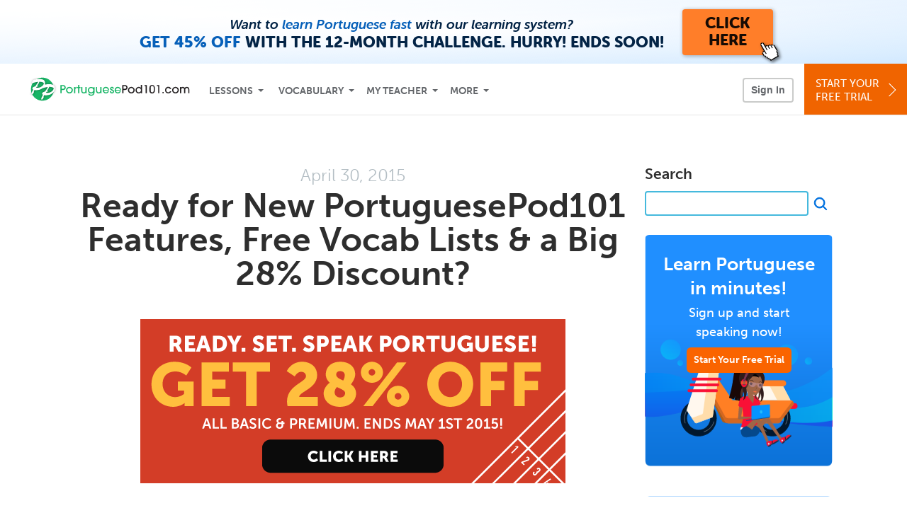

--- FILE ---
content_type: text/html; charset=UTF-8
request_url: https://www.portuguesepod101.com/blog/2015/04/30/ready-for-new-portuguesepod101-features-free-vocab-lists-a-big-28-discount/
body_size: 15930
content:
<script type="text/template" class="js-blog-popup">
    <div class="blog-modal portuguesepod101" data-language="Portuguese">
        <button type="button" aria-label="Close" class="blog-modal__close js-blog-modal-close"></button>
        <div class="blog-modal__content">
            <div class="blog-modal__title">Get the 2000 Portuguese Words PDF eBook…<br class="blog-modal__title-break"/> for FREE!</div>
            <div class="blog-modal__text">Get instant access to our best-selling Portuguese eBook for free. Click below to sign up and get the eBook in the next 60 seconds.</div>
            <a href="/portuguese-core-words?src=blog_portuguese_pop_up_blog_button_(core_words_lp)&utm_medium=blog_button&utm_content=blog_button_(core_words_lp)&utm_campaign=blog__portuguese_pop_up&utm_term=(not-set)&utm_source=blog" class="blog-modal__btn">Get the Free eBook</a>
            <button class="blog-modal__link js-blog-modal-no-thanks" type="button">No, thanks</button>
        </div>
    </div>
</script>
<!DOCTYPE html>
<html xmlns="http://www.w3.org/1999/xhtml" lang="en">
<head profile="http://gmpg.org/xfn/11">
    <meta http-equiv="Content-Type" content="text/html; charset=UTF-8" />
<!-- Google Tag Manager -->
<script>    window.dataLayer = window.dataLayer || [];
    
(function(w,d,s,l,i){w[l]=w[l]||[];w[l].push({'gtm.start':
new Date().getTime(),event:'gtm.js'});var f=d.getElementsByTagName(s)[0],
j=d.createElement(s),dl=l!='dataLayer'?'&l='+l:'';j.async=true;j.src=
'https://www.googletagmanager.com/gtm.js?id='+i+dl;f.parentNode.insertBefore(j,f);
})(window,document,'script','dataLayer','GTM-TZWV3FR');
    </script>
<!-- End Google Tag Manager -->
    <meta name="viewport" content="width=device-width, initial-scale=1">
    <meta name="robots" content="noodp" />
    <title>Ready for New PortuguesePod101 Features, Free Vocab Lists &amp; a Big 28% Discount? - PortuguesePod101.com Blog</title>
    <link rel="icon" type="image/vnd.microsoft.icon" href="/static/images/portuguesepod101/favicon.ico">
    <link rel="SHORTCUT ICON" href="/static/images/portuguesepod101/favicon.ico">
    <link rel="stylesheet" href="https://use.typekit.net/vcc4rmc.css"/>
    <link rel="alternate" type="application/rss+xml" title="PortuguesePod101.com Blog RSS Feed" href="https://www.portuguesepod101.com/blog/feed/" />
<meta name='robots' content='index, follow, max-image-preview:large, max-snippet:-1, max-video-preview:-1' />

	<!-- This site is optimized with the Yoast SEO plugin v23.4 - https://yoast.com/wordpress/plugins/seo/ -->
	<link rel="canonical" href="https://www.portuguesepod101.com/blog/2015/04/30/ready-for-new-portuguesepod101-features-free-vocab-lists-a-big-28-discount/" />
	<meta property="og:locale" content="en_US" />
	<meta property="og:type" content="article" />
	<meta property="og:title" content="Ready for New PortuguesePod101 Features, Free Vocab Lists &amp; a Big 28% Discount? - PortuguesePod101.com Blog" />
	<meta property="og:description" content="Hello Listener, First of all, thank you for listening to PortuguesePod101 lessons and learning with the Free Portuguese Vocab Lists! We’ve read the replies and are glad to hear you&#8217;re improving. Now, are you ready for more? Then get set! There’s a new PortuguesePod101 feature called My Report. There’s the Ready, Set, Speak Portuguese 28% [&hellip;]" />
	<meta property="og:url" content="https://www.portuguesepod101.com/blog/2015/04/30/ready-for-new-portuguesepod101-features-free-vocab-lists-a-big-28-discount/" />
	<meta property="og:site_name" content="PortuguesePod101.com Blog" />
	<meta property="article:published_time" content="2015-04-30T01:24:46+00:00" />
	<meta property="og:image" content="https://cdn.innovativelanguage.com/sns/em/2015april/header/Portuguese.png" />
	<meta name="author" content="PortuguesePod101.com" />
	<meta name="twitter:card" content="summary_large_image" />
	<meta name="twitter:label1" content="Written by" />
	<meta name="twitter:data1" content="PortuguesePod101.com" />
	<meta name="twitter:label2" content="Est. reading time" />
	<meta name="twitter:data2" content="2 minutes" />
	<script type="application/ld+json" class="yoast-schema-graph">{"@context":"https://schema.org","@graph":[{"@type":"WebPage","@id":"https://www.portuguesepod101.com/blog/2015/04/30/ready-for-new-portuguesepod101-features-free-vocab-lists-a-big-28-discount/","url":"https://www.portuguesepod101.com/blog/2015/04/30/ready-for-new-portuguesepod101-features-free-vocab-lists-a-big-28-discount/","name":"Ready for New PortuguesePod101 Features, Free Vocab Lists &amp; a Big 28% Discount? - PortuguesePod101.com Blog","isPartOf":{"@id":"https://www.portuguesepod101.com/blog/#website"},"primaryImageOfPage":{"@id":"https://www.portuguesepod101.com/blog/2015/04/30/ready-for-new-portuguesepod101-features-free-vocab-lists-a-big-28-discount/#primaryimage"},"image":{"@id":"https://www.portuguesepod101.com/blog/2015/04/30/ready-for-new-portuguesepod101-features-free-vocab-lists-a-big-28-discount/#primaryimage"},"thumbnailUrl":"https://cdn.innovativelanguage.com/sns/em/2015april/header/Portuguese.png","datePublished":"2015-04-30T01:24:46+00:00","dateModified":"2015-04-30T01:24:46+00:00","author":{"@id":"https://www.portuguesepod101.com/blog/#/schema/person/4cc882476d9ceae825365e67abca8e45"},"breadcrumb":{"@id":"https://www.portuguesepod101.com/blog/2015/04/30/ready-for-new-portuguesepod101-features-free-vocab-lists-a-big-28-discount/#breadcrumb"},"inLanguage":"en-US","potentialAction":[{"@type":"ReadAction","target":["https://www.portuguesepod101.com/blog/2015/04/30/ready-for-new-portuguesepod101-features-free-vocab-lists-a-big-28-discount/"]}]},{"@type":"ImageObject","inLanguage":"en-US","@id":"https://www.portuguesepod101.com/blog/2015/04/30/ready-for-new-portuguesepod101-features-free-vocab-lists-a-big-28-discount/#primaryimage","url":"https://cdn.innovativelanguage.com/sns/em/2015april/header/Portuguese.png","contentUrl":"https://cdn.innovativelanguage.com/sns/em/2015april/header/Portuguese.png"},{"@type":"BreadcrumbList","@id":"https://www.portuguesepod101.com/blog/2015/04/30/ready-for-new-portuguesepod101-features-free-vocab-lists-a-big-28-discount/#breadcrumb","itemListElement":[{"@type":"ListItem","position":1,"name":"Home","item":"https://www.portuguesepod101.com/blog/"},{"@type":"ListItem","position":2,"name":"Ready for New PortuguesePod101 Features, Free Vocab Lists &amp; a Big 28% Discount?"}]},{"@type":"WebSite","@id":"https://www.portuguesepod101.com/blog/#website","url":"https://www.portuguesepod101.com/blog/","name":"PortuguesePod101.com Blog","description":"Learn Portuguese with Free Daily Audio and Video Lessons!","potentialAction":[{"@type":"SearchAction","target":{"@type":"EntryPoint","urlTemplate":"https://www.portuguesepod101.com/blog/?s={search_term_string}"},"query-input":{"@type":"PropertyValueSpecification","valueRequired":true,"valueName":"search_term_string"}}],"inLanguage":"en-US"},{"@type":"Person","@id":"https://www.portuguesepod101.com/blog/#/schema/person/4cc882476d9ceae825365e67abca8e45","name":"PortuguesePod101.com","image":{"@type":"ImageObject","inLanguage":"en-US","@id":"https://www.portuguesepod101.com/blog/#/schema/person/image/","url":"https://secure.gravatar.com/avatar/7daa03155aa5d7c037fb1d0eb8c6a9e9?s=96&d=mm&r=g","contentUrl":"https://secure.gravatar.com/avatar/7daa03155aa5d7c037fb1d0eb8c6a9e9?s=96&d=mm&r=g","caption":"PortuguesePod101.com"},"sameAs":["http://www.innovativelanguage.com"],"url":"https://www.portuguesepod101.com/blog/author/kyejin/"}]}</script>
	<!-- / Yoast SEO plugin. -->


<link rel="alternate" type="application/rss+xml" title="PortuguesePod101.com Blog &raquo; Ready for New PortuguesePod101 Features, Free Vocab Lists &amp; a Big 28% Discount? Comments Feed" href="https://www.portuguesepod101.com/blog/2015/04/30/ready-for-new-portuguesepod101-features-free-vocab-lists-a-big-28-discount/feed/" />
<script type="text/javascript">
/* <![CDATA[ */
window._wpemojiSettings = {"baseUrl":"https:\/\/s.w.org\/images\/core\/emoji\/15.0.3\/72x72\/","ext":".png","svgUrl":"https:\/\/s.w.org\/images\/core\/emoji\/15.0.3\/svg\/","svgExt":".svg","source":{"concatemoji":"https:\/\/www.portuguesepod101.com\/blog\/wp-includes\/js\/wp-emoji-release.min.js?ver=6.6.2"}};
/*! This file is auto-generated */
!function(i,n){var o,s,e;function c(e){try{var t={supportTests:e,timestamp:(new Date).valueOf()};sessionStorage.setItem(o,JSON.stringify(t))}catch(e){}}function p(e,t,n){e.clearRect(0,0,e.canvas.width,e.canvas.height),e.fillText(t,0,0);var t=new Uint32Array(e.getImageData(0,0,e.canvas.width,e.canvas.height).data),r=(e.clearRect(0,0,e.canvas.width,e.canvas.height),e.fillText(n,0,0),new Uint32Array(e.getImageData(0,0,e.canvas.width,e.canvas.height).data));return t.every(function(e,t){return e===r[t]})}function u(e,t,n){switch(t){case"flag":return n(e,"\ud83c\udff3\ufe0f\u200d\u26a7\ufe0f","\ud83c\udff3\ufe0f\u200b\u26a7\ufe0f")?!1:!n(e,"\ud83c\uddfa\ud83c\uddf3","\ud83c\uddfa\u200b\ud83c\uddf3")&&!n(e,"\ud83c\udff4\udb40\udc67\udb40\udc62\udb40\udc65\udb40\udc6e\udb40\udc67\udb40\udc7f","\ud83c\udff4\u200b\udb40\udc67\u200b\udb40\udc62\u200b\udb40\udc65\u200b\udb40\udc6e\u200b\udb40\udc67\u200b\udb40\udc7f");case"emoji":return!n(e,"\ud83d\udc26\u200d\u2b1b","\ud83d\udc26\u200b\u2b1b")}return!1}function f(e,t,n){var r="undefined"!=typeof WorkerGlobalScope&&self instanceof WorkerGlobalScope?new OffscreenCanvas(300,150):i.createElement("canvas"),a=r.getContext("2d",{willReadFrequently:!0}),o=(a.textBaseline="top",a.font="600 32px Arial",{});return e.forEach(function(e){o[e]=t(a,e,n)}),o}function t(e){var t=i.createElement("script");t.src=e,t.defer=!0,i.head.appendChild(t)}"undefined"!=typeof Promise&&(o="wpEmojiSettingsSupports",s=["flag","emoji"],n.supports={everything:!0,everythingExceptFlag:!0},e=new Promise(function(e){i.addEventListener("DOMContentLoaded",e,{once:!0})}),new Promise(function(t){var n=function(){try{var e=JSON.parse(sessionStorage.getItem(o));if("object"==typeof e&&"number"==typeof e.timestamp&&(new Date).valueOf()<e.timestamp+604800&&"object"==typeof e.supportTests)return e.supportTests}catch(e){}return null}();if(!n){if("undefined"!=typeof Worker&&"undefined"!=typeof OffscreenCanvas&&"undefined"!=typeof URL&&URL.createObjectURL&&"undefined"!=typeof Blob)try{var e="postMessage("+f.toString()+"("+[JSON.stringify(s),u.toString(),p.toString()].join(",")+"));",r=new Blob([e],{type:"text/javascript"}),a=new Worker(URL.createObjectURL(r),{name:"wpTestEmojiSupports"});return void(a.onmessage=function(e){c(n=e.data),a.terminate(),t(n)})}catch(e){}c(n=f(s,u,p))}t(n)}).then(function(e){for(var t in e)n.supports[t]=e[t],n.supports.everything=n.supports.everything&&n.supports[t],"flag"!==t&&(n.supports.everythingExceptFlag=n.supports.everythingExceptFlag&&n.supports[t]);n.supports.everythingExceptFlag=n.supports.everythingExceptFlag&&!n.supports.flag,n.DOMReady=!1,n.readyCallback=function(){n.DOMReady=!0}}).then(function(){return e}).then(function(){var e;n.supports.everything||(n.readyCallback(),(e=n.source||{}).concatemoji?t(e.concatemoji):e.wpemoji&&e.twemoji&&(t(e.twemoji),t(e.wpemoji)))}))}((window,document),window._wpemojiSettings);
/* ]]> */
</script>
<style id='wp-emoji-styles-inline-css' type='text/css'>

	img.wp-smiley, img.emoji {
		display: inline !important;
		border: none !important;
		box-shadow: none !important;
		height: 1em !important;
		width: 1em !important;
		margin: 0 0.07em !important;
		vertical-align: -0.1em !important;
		background: none !important;
		padding: 0 !important;
	}
</style>
<link rel='stylesheet' id='wp-block-library-css' href='https://www.portuguesepod101.com/blog/wp-content/plugins/gutenberg/build/block-library/style.css?ver=19.2.0' type='text/css' media='all' />
<style id='classic-theme-styles-inline-css' type='text/css'>
/*! This file is auto-generated */
.wp-block-button__link{color:#fff;background-color:#32373c;border-radius:9999px;box-shadow:none;text-decoration:none;padding:calc(.667em + 2px) calc(1.333em + 2px);font-size:1.125em}.wp-block-file__button{background:#32373c;color:#fff;text-decoration:none}
</style>
<style id='global-styles-inline-css' type='text/css'>
:root{--wp--preset--aspect-ratio--square: 1;--wp--preset--aspect-ratio--4-3: 4/3;--wp--preset--aspect-ratio--3-4: 3/4;--wp--preset--aspect-ratio--3-2: 3/2;--wp--preset--aspect-ratio--2-3: 2/3;--wp--preset--aspect-ratio--16-9: 16/9;--wp--preset--aspect-ratio--9-16: 9/16;--wp--preset--color--black: #000000;--wp--preset--color--cyan-bluish-gray: #abb8c3;--wp--preset--color--white: #ffffff;--wp--preset--color--pale-pink: #f78da7;--wp--preset--color--vivid-red: #cf2e2e;--wp--preset--color--luminous-vivid-orange: #ff6900;--wp--preset--color--luminous-vivid-amber: #fcb900;--wp--preset--color--light-green-cyan: #7bdcb5;--wp--preset--color--vivid-green-cyan: #00d084;--wp--preset--color--pale-cyan-blue: #8ed1fc;--wp--preset--color--vivid-cyan-blue: #0693e3;--wp--preset--color--vivid-purple: #9b51e0;--wp--preset--gradient--vivid-cyan-blue-to-vivid-purple: linear-gradient(135deg,rgba(6,147,227,1) 0%,rgb(155,81,224) 100%);--wp--preset--gradient--light-green-cyan-to-vivid-green-cyan: linear-gradient(135deg,rgb(122,220,180) 0%,rgb(0,208,130) 100%);--wp--preset--gradient--luminous-vivid-amber-to-luminous-vivid-orange: linear-gradient(135deg,rgba(252,185,0,1) 0%,rgba(255,105,0,1) 100%);--wp--preset--gradient--luminous-vivid-orange-to-vivid-red: linear-gradient(135deg,rgba(255,105,0,1) 0%,rgb(207,46,46) 100%);--wp--preset--gradient--very-light-gray-to-cyan-bluish-gray: linear-gradient(135deg,rgb(238,238,238) 0%,rgb(169,184,195) 100%);--wp--preset--gradient--cool-to-warm-spectrum: linear-gradient(135deg,rgb(74,234,220) 0%,rgb(151,120,209) 20%,rgb(207,42,186) 40%,rgb(238,44,130) 60%,rgb(251,105,98) 80%,rgb(254,248,76) 100%);--wp--preset--gradient--blush-light-purple: linear-gradient(135deg,rgb(255,206,236) 0%,rgb(152,150,240) 100%);--wp--preset--gradient--blush-bordeaux: linear-gradient(135deg,rgb(254,205,165) 0%,rgb(254,45,45) 50%,rgb(107,0,62) 100%);--wp--preset--gradient--luminous-dusk: linear-gradient(135deg,rgb(255,203,112) 0%,rgb(199,81,192) 50%,rgb(65,88,208) 100%);--wp--preset--gradient--pale-ocean: linear-gradient(135deg,rgb(255,245,203) 0%,rgb(182,227,212) 50%,rgb(51,167,181) 100%);--wp--preset--gradient--electric-grass: linear-gradient(135deg,rgb(202,248,128) 0%,rgb(113,206,126) 100%);--wp--preset--gradient--midnight: linear-gradient(135deg,rgb(2,3,129) 0%,rgb(40,116,252) 100%);--wp--preset--font-size--small: 13px;--wp--preset--font-size--medium: 20px;--wp--preset--font-size--large: 36px;--wp--preset--font-size--x-large: 42px;--wp--preset--spacing--20: 0.44rem;--wp--preset--spacing--30: 0.67rem;--wp--preset--spacing--40: 1rem;--wp--preset--spacing--50: 1.5rem;--wp--preset--spacing--60: 2.25rem;--wp--preset--spacing--70: 3.38rem;--wp--preset--spacing--80: 5.06rem;--wp--preset--shadow--natural: 6px 6px 9px rgba(0, 0, 0, 0.2);--wp--preset--shadow--deep: 12px 12px 50px rgba(0, 0, 0, 0.4);--wp--preset--shadow--sharp: 6px 6px 0px rgba(0, 0, 0, 0.2);--wp--preset--shadow--outlined: 6px 6px 0px -3px rgba(255, 255, 255, 1), 6px 6px rgba(0, 0, 0, 1);--wp--preset--shadow--crisp: 6px 6px 0px rgba(0, 0, 0, 1);}:where(.is-layout-flex){gap: 0.5em;}:where(.is-layout-grid){gap: 0.5em;}body .is-layout-flex{display: flex;}.is-layout-flex{flex-wrap: wrap;align-items: center;}.is-layout-flex > :is(*, div){margin: 0;}body .is-layout-grid{display: grid;}.is-layout-grid > :is(*, div){margin: 0;}:where(.wp-block-columns.is-layout-flex){gap: 2em;}:where(.wp-block-columns.is-layout-grid){gap: 2em;}:where(.wp-block-post-template.is-layout-flex){gap: 1.25em;}:where(.wp-block-post-template.is-layout-grid){gap: 1.25em;}.has-black-color{color: var(--wp--preset--color--black) !important;}.has-cyan-bluish-gray-color{color: var(--wp--preset--color--cyan-bluish-gray) !important;}.has-white-color{color: var(--wp--preset--color--white) !important;}.has-pale-pink-color{color: var(--wp--preset--color--pale-pink) !important;}.has-vivid-red-color{color: var(--wp--preset--color--vivid-red) !important;}.has-luminous-vivid-orange-color{color: var(--wp--preset--color--luminous-vivid-orange) !important;}.has-luminous-vivid-amber-color{color: var(--wp--preset--color--luminous-vivid-amber) !important;}.has-light-green-cyan-color{color: var(--wp--preset--color--light-green-cyan) !important;}.has-vivid-green-cyan-color{color: var(--wp--preset--color--vivid-green-cyan) !important;}.has-pale-cyan-blue-color{color: var(--wp--preset--color--pale-cyan-blue) !important;}.has-vivid-cyan-blue-color{color: var(--wp--preset--color--vivid-cyan-blue) !important;}.has-vivid-purple-color{color: var(--wp--preset--color--vivid-purple) !important;}.has-black-background-color{background-color: var(--wp--preset--color--black) !important;}.has-cyan-bluish-gray-background-color{background-color: var(--wp--preset--color--cyan-bluish-gray) !important;}.has-white-background-color{background-color: var(--wp--preset--color--white) !important;}.has-pale-pink-background-color{background-color: var(--wp--preset--color--pale-pink) !important;}.has-vivid-red-background-color{background-color: var(--wp--preset--color--vivid-red) !important;}.has-luminous-vivid-orange-background-color{background-color: var(--wp--preset--color--luminous-vivid-orange) !important;}.has-luminous-vivid-amber-background-color{background-color: var(--wp--preset--color--luminous-vivid-amber) !important;}.has-light-green-cyan-background-color{background-color: var(--wp--preset--color--light-green-cyan) !important;}.has-vivid-green-cyan-background-color{background-color: var(--wp--preset--color--vivid-green-cyan) !important;}.has-pale-cyan-blue-background-color{background-color: var(--wp--preset--color--pale-cyan-blue) !important;}.has-vivid-cyan-blue-background-color{background-color: var(--wp--preset--color--vivid-cyan-blue) !important;}.has-vivid-purple-background-color{background-color: var(--wp--preset--color--vivid-purple) !important;}.has-black-border-color{border-color: var(--wp--preset--color--black) !important;}.has-cyan-bluish-gray-border-color{border-color: var(--wp--preset--color--cyan-bluish-gray) !important;}.has-white-border-color{border-color: var(--wp--preset--color--white) !important;}.has-pale-pink-border-color{border-color: var(--wp--preset--color--pale-pink) !important;}.has-vivid-red-border-color{border-color: var(--wp--preset--color--vivid-red) !important;}.has-luminous-vivid-orange-border-color{border-color: var(--wp--preset--color--luminous-vivid-orange) !important;}.has-luminous-vivid-amber-border-color{border-color: var(--wp--preset--color--luminous-vivid-amber) !important;}.has-light-green-cyan-border-color{border-color: var(--wp--preset--color--light-green-cyan) !important;}.has-vivid-green-cyan-border-color{border-color: var(--wp--preset--color--vivid-green-cyan) !important;}.has-pale-cyan-blue-border-color{border-color: var(--wp--preset--color--pale-cyan-blue) !important;}.has-vivid-cyan-blue-border-color{border-color: var(--wp--preset--color--vivid-cyan-blue) !important;}.has-vivid-purple-border-color{border-color: var(--wp--preset--color--vivid-purple) !important;}.has-vivid-cyan-blue-to-vivid-purple-gradient-background{background: var(--wp--preset--gradient--vivid-cyan-blue-to-vivid-purple) !important;}.has-light-green-cyan-to-vivid-green-cyan-gradient-background{background: var(--wp--preset--gradient--light-green-cyan-to-vivid-green-cyan) !important;}.has-luminous-vivid-amber-to-luminous-vivid-orange-gradient-background{background: var(--wp--preset--gradient--luminous-vivid-amber-to-luminous-vivid-orange) !important;}.has-luminous-vivid-orange-to-vivid-red-gradient-background{background: var(--wp--preset--gradient--luminous-vivid-orange-to-vivid-red) !important;}.has-very-light-gray-to-cyan-bluish-gray-gradient-background{background: var(--wp--preset--gradient--very-light-gray-to-cyan-bluish-gray) !important;}.has-cool-to-warm-spectrum-gradient-background{background: var(--wp--preset--gradient--cool-to-warm-spectrum) !important;}.has-blush-light-purple-gradient-background{background: var(--wp--preset--gradient--blush-light-purple) !important;}.has-blush-bordeaux-gradient-background{background: var(--wp--preset--gradient--blush-bordeaux) !important;}.has-luminous-dusk-gradient-background{background: var(--wp--preset--gradient--luminous-dusk) !important;}.has-pale-ocean-gradient-background{background: var(--wp--preset--gradient--pale-ocean) !important;}.has-electric-grass-gradient-background{background: var(--wp--preset--gradient--electric-grass) !important;}.has-midnight-gradient-background{background: var(--wp--preset--gradient--midnight) !important;}.has-small-font-size{font-size: var(--wp--preset--font-size--small) !important;}.has-medium-font-size{font-size: var(--wp--preset--font-size--medium) !important;}.has-large-font-size{font-size: var(--wp--preset--font-size--large) !important;}.has-x-large-font-size{font-size: var(--wp--preset--font-size--x-large) !important;}
:where(.wp-block-columns.is-layout-flex){gap: 2em;}:where(.wp-block-columns.is-layout-grid){gap: 2em;}
:root :where(.wp-block-pullquote){font-size: 1.5em;line-height: 1.6;}
:where(.wp-block-post-template.is-layout-flex){gap: 1.25em;}:where(.wp-block-post-template.is-layout-grid){gap: 1.25em;}
</style>
<link rel='stylesheet' id='dashicons-css' href='https://www.portuguesepod101.com/blog/wp-includes/css/dashicons.min.css?ver=6.6.2' type='text/css' media='all' />
<link rel='stylesheet' id='wp-components-css' href='https://www.portuguesepod101.com/blog/wp-content/plugins/gutenberg/build/components/style.css?ver=19.2.0' type='text/css' media='all' />
<link rel='stylesheet' id='godaddy-styles-css' href='https://www.portuguesepod101.com/blog/wp-content/plugins/coblocks/includes/Dependencies/GoDaddy/Styles/build/latest.css?ver=2.0.2' type='text/css' media='all' />
<link rel='stylesheet' id='blog-2016-main-css-css' href='https://www.portuguesepod101.com/static/compass/css/pages/blog.css?v=1768303980' type='text/css' media='all' />
<script type="text/javascript" src="https://www.portuguesepod101.com/blog/wp-includes/js/jquery/jquery.min.js?ver=3.7.1" id="jquery-core-js"></script>
<script type="text/javascript" src="https://www.portuguesepod101.com/blog/wp-includes/js/jquery/jquery-migrate.min.js?ver=3.4.1" id="jquery-migrate-js"></script>
<script type="text/javascript" src="https://www.portuguesepod101.com/static/js/jquery-migrate-1.4.1.min.js" id="blog-2016-jquery-migrate-1-4-1-js"></script>
<script type="text/javascript" src="https://www.portuguesepod101.com/blog/wp-content/themes/blog-2016/assets/js/read_cookie.js?ver=20220617" id="blog-2016-read-cookie-js"></script>
<script type="text/javascript" src="https://www.portuguesepod101.com/blog/wp-content/themes/blog-2016/assets/js/check_login.js?ver=20220617" id="blog-2016-check-login-js"></script>
<script type="text/javascript" src="https://www.portuguesepod101.com/blog/wp-content/themes/blog-2016/assets/js/user_data.js?ver=20220617" id="blog-2016-user_data-js"></script>
<script type="text/javascript" src="https://www.portuguesepod101.com/blog/wp-content/themes/blog-2016/assets/js/promo.js?ver=20250311" id="blog-2016-promo-js"></script>
<script type="text/javascript" src="https://www.portuguesepod101.com/blog/wp-content/themes/blog-2016/assets/js/comments.js?ver=20240906" id="blog-2016-comments-js"></script>
<script type="text/javascript" src="https://www.portuguesepod101.com/blog/wp-content/themes/blog-2016/assets/js/modal.js?ver=202507161103" id="blog-2016-modal-js"></script>
<script type="text/javascript" src="https://www.portuguesepod101.com/static/js/compiled/blog.min.js?v=1768303980" id="blog-2016-main-js"></script>
<link rel="https://api.w.org/" href="https://www.portuguesepod101.com/blog/wp-json/" /><link rel="alternate" title="JSON" type="application/json" href="https://www.portuguesepod101.com/blog/wp-json/wp/v2/posts/1869" /><link rel="EditURI" type="application/rsd+xml" title="RSD" href="https://www.portuguesepod101.com/blog/xmlrpc.php?rsd" />
<meta name="generator" content="WordPress 6.6.2" />
<link rel='shortlink' href='https://www.portuguesepod101.com/blog/?p=1869' />
<link rel="alternate" title="oEmbed (JSON)" type="application/json+oembed" href="https://www.portuguesepod101.com/blog/wp-json/oembed/1.0/embed?url=https%3A%2F%2Fwww.portuguesepod101.com%2Fblog%2F2015%2F04%2F30%2Fready-for-new-portuguesepod101-features-free-vocab-lists-a-big-28-discount%2F" />
<link rel="alternate" title="oEmbed (XML)" type="text/xml+oembed" href="https://www.portuguesepod101.com/blog/wp-json/oembed/1.0/embed?url=https%3A%2F%2Fwww.portuguesepod101.com%2Fblog%2F2015%2F04%2F30%2Fready-for-new-portuguesepod101-features-free-vocab-lists-a-big-28-discount%2F&#038;format=xml" />
<script language="javascript1.4" type="text/javascript" src="https://www.portuguesepod101.com/blog/wp-content/plugins/audio-player/audio-player.js"></script>
</head>
<body>
<!-- Google Tag Manager (noscript) -->
<noscript><iframe src="https://www.googletagmanager.com/ns.html?id=GTM-TZWV3FR"
height="0" width="0" style="display:none;visibility:hidden"></iframe></noscript>
<!-- End Google Tag Manager (noscript) --><div class="blog-top-banner js-blog-top-banner"></div>
<script type="text/template" class="js-login-modal-template" data-captcha="1">
    <div class="js-sign-in--a__form">
    <div class="r101-sign-in--a__wrapper r101-sign-in--a__modal">
        <div class="r101-sign-in--a__modal-dialog">
            <div class="r101-sign-in--a__modal-top">
                <div class="r101-sign-in--a__modal-image portuguesepod101"></div>
                <button type="button" aria-label="Close" class="r101-sign-in--a__modal-close js-sign-in--a__modal-close"></button>
            </div>
            <div class="r101-sign-in--a__modal-content">
                <div class="r101-sign-in--a__block js-sign-in--a__block-sign-in show">
                    <div class="r101-sign-in--a__block-title">Sign In</div>
                                            <div class="r101-sign-in--a__third-party-box">
                                                            <a href="/?ill_google_connect=1&signup_source=portuguese_blog_google" class="r101-sign-in--a__google-button" title="Sign In With Google">
                                    <span class="r101-sign-in--a__google-icon"></span>
                                    <span class="r101-sign-in--a__google-text">Continue with Google</span>
                                </a>
                                                                                                                    <a href="/?ill_facebook_connect=1&signup_source=portuguese_blog_facebook" class="r101-sign-in--a__facebook-button" title="Sign In With Facebook">
                                    <span class="r101-sign-in--a__facebook-icon"></span>
                                    <span class="r101-sign-in--a__facebook-text">Continue with Facebook</span>
                                </a>
                                                        <span class="r101-sign-in--a__divider"></span>
                        </div>
                                        <div class="r101-sign-in--a__block-error js-sign-in--a__sign-in-error-block hide">
                        <div class="r101-sign-in--a__block-error-title">Login Attempt Unsuccessful</div>
                        <div class="js-sign-in--a__sign-in-error-content"></div>
                    </div>
                    <form class="r101-sign-in--a__form js-sign-in-form"
                          method="post"
                          action="/sign-in?amember_redirect_url=%2Fblog%2F2015%2F04%2F30%2Fready-for-new-portuguesepod101-features-free-vocab-lists-a-big-28-discount%2F"
                                                    name="signin">
                        <input type="hidden" name="is_modal" value="1" />
                        <input type="hidden" name="timezoneName" value="">
                        <div class="r101-sign-in--a__form-item">
                            <label for="r101-sign-in-login" class="r101-sign-in--a__form-label">Username or Email Address</label>
                            <input class="r101-sign-in--a__form-input js-sign-in-email-input" type="text" name="amember_login" value="" autocapitalize="off" id="r101-sign-in-login" placeholder="Enter your Username or Email Address" autocomplete="username">
                            <p class="r101-sign-in--a__form-error-field" role="alert">This field is required</p>
                        </div>
                        <div class="r101-sign-in--a__form-item r101-sign-in--a__form-item-password">
                            <label for="r101-sign-in-password" class="r101-sign-in--a__form-label">Password</label>
                            <input class="r101-sign-in--a__form-input js-sign-in-password-input" type="password" name="amember_pass" value="" id="r101-sign-in-password" placeholder="Enter your password" autocomplete="current-password">
                            <button class="r101-sign-in--a__form-show js-toggle-password-visibility" type="button" aria-label="Show password" aria-pressed="false"></button>
                            <p class="r101-sign-in--a__form-error-field" role="alert">This field is required</p>
                        </div>
                        <div class="r101-sign-in--a__form-action">
                            <div class="r101-sign-in--a__form-checkbox-wrap">
                                <input type="checkbox" name="remember_login" id="r101-sign-in-remember-me" value="Y"><label for="r101-sign-in-remember-me">Remember me</label>
                            </div>
                            <div class="r101-sign-in--a__form-btn-wrap">
                                <div class="js-sign-in-context-recaptcha"></div>
                                <button class="r101-sign-in--a__form-btn js-ln-sign-in-button" type="submit" disabled>Sign In</button>
                                <button class="r101-sign-in--a__form-link js-show-reset-password-form" type="button">Reset Password</button>
                            </div>
                            <div class="r101-sign-in--a__form-sign-up">
                                <span>Don’t have an account? </span>
                                <button class="r101-sign-in--a__form-link js-show-sign-up-form" type="button"> Sign Up</button>
                            </div>
                        </div>
                    </form>
                </div>
                <div class="r101-sign-in--a__block r101-sign-in--a__block--reset js-sign-in--a__block-reset hide">
                    <div class="r101-sign-in--a__block-title">Reset Password</div>
                    <div class="r101-sign-in--a__block-text">Need to reset your password? No problem! Enter the email address you used to sign up with and we'll email you a password reset link.</div>
                    <form name="sendpass"
                          class="r101-sign-in--a__form js-reset-password-form"
                          method="post"
                          data-sitekey="6LfWff8UAAAAAKxlErR5YZwotldpj1hwO7KkZ-Lg"                          action="/reset-password?amember_redirect_url=%2Fblog%2F2015%2F04%2F30%2Fready-for-new-portuguesepod101-features-free-vocab-lists-a-big-28-discount%2F">
                        <input type="hidden" name="is_modal" value="1" />
                        <div class="r101-sign-in--a__form-item">
                            <label for="r101-sign-in-rp-email" class="r101-sign-in--a__form-label">Email Address</label>
                            <input type="email" class="r101-sign-in--a__form-input js-reset-password-input" name="login" id="r101-sign-in-rp-email" value="" aria-required="true" placeholder="Enter your email address">
                            <p class="r101-sign-in--a__form-error-field" role="alert">Please enter a valid email address</p>
                        </div>
                        <div class="r101-sign-in--a__form-action">
                            <div class="r101-sign-in--a__form-btn-wrap">
                                <div class="js-reset-password-context-recaptcha"></div>
                                <button class="r101-sign-in--a__form-btn js-reset-password-button" type="submit" disabled>Reset My Password</button>
                                <button class="r101-sign-in--a__form-link js-show-sign-in-form" type="button">Go To Sign In</button>
                            </div>
                        </div>
                    </form>
                </div>
                <div class="r101-sign-in--a__block r101-sign-in--a__block--sign-up js-sign-in--a__block-sign-up hide">
                    <div class="r101-sign-in--a__block-title">Get Started</div>
                    <div class="r101-sign-in--a__block-text">Sign up using your preferred method to start speaking Portuguese in minutes</div>
                    <div class="r101-sign-in--a__third-party-box">
                                                    <a href="/?ill_google_connect=1&signup_source=portuguese_blog_google" class="r101-sign-in--a__google-button" title="Sign Up With Google">
                                <span class="r101-sign-in--a__google-icon"></span>
                                <span class="r101-sign-in--a__google-text">Sign up with Google</span>
                            </a>
                                                                        <a href="/?ill_facebook_connect=1&signup_source=portuguese_blog_facebook" class="r101-sign-in--a__facebook-button" title="Sign Up With Facebook">
                            <span class="r101-sign-in--a__facebook-icon"></span>
                            <span class="r101-sign-in--a__facebook-text">Sign up with Facebook</span>
                        </a>
                        <span class="r101-sign-in--a__divider"></span>
                    </div>
                    <form class="r101-sign-in--a__form js-sign-up-form"
                          name="signup"
                          method="post"
                          data-sitekey="6LfWff8UAAAAAKxlErR5YZwotldpj1hwO7KkZ-Lg"                          action="/?validate=true"
                    >
                        <input type="hidden" name="clickpath" value="">
                        <input type="hidden" name="controlgroup" value="">
                        <input type="hidden" name="price_group" value="">
                        <input type="hidden" name="paysys_id" value="free">
                        <input type="hidden" name="do_payment" value="1">
                        <input type="hidden" name="signup_source" value="portuguese_blog">
                        <input type="hidden" name="login" value="_" maxlength="15">
                        <input type="hidden" name="signup_level_selected" value="">
                        <input type="hidden" name="signup_form" value="signup_home" />
                        <input type="hidden" name="amember_redirect_url" value="/blog/2015/04/30/ready-for-new-portuguesepod101-features-free-vocab-lists-a-big-28-discount/" />
                        <div class="r101-sign-in--a__block-error js-sign-up-error hide"></div>
                        <div class="r101-sign-in--a__form-item js-sign-up-email-item">
                            <label for="sign-up-email" class="r101-sign-in--a__form-label">Email Address</label>
                            <input type="email"
                                   name="email"
                                   id="sign-up-email"
                                   placeholder="Enter your email address"
                                   title="Enter your email address"
                                   class="r101-sign-in--a__form-input js-sign-up-email"
                                   value=""
                            >
                            <p class="r101-sign-in--a__form-error-field js-sign-up-email-error"></p>
                            <p class="r101-sign-in--a__form-error-field-gmail js-sign-up-email-error-gmail">
                                <b>Gmail users:</b> After signing up, check your spam folder for the activation email. <span class="js-sign-up-email-error-gmail-date"></span>
                            </p>
                        </div>
                        <div class="r101-sign-in--a__form-action">
                            <div class="r101-sign-in--a__form-btn-wrap">
                                <div class="js-sign-up-context-recaptcha"></div>
                                <button type="submit" class="r101-sign-in--a__form-btn js-sign-up-submit" disabled>Sign up with Email</button>
                            </div>
                            <div class="r101-sign-in--a__form-terms">
                                By continuing, you agree to our
                                <a href="#terms_of_use" class="r101-sign-in--a__form-link-terms js-terms-link">Terms of Use</a>,
                                <a href="#privacy_policy" class="r101-sign-in--a__form-link-terms js-privacy-link">Privacy Policy</a>,
                                and to receive our email communications, which you may opt out at any time.
                            </div>
                            <div class="r101-sign-in--a__form-sign-up">
                                <span>Already have an account? </span>
                                <button class="r101-sign-in--a__form-link js-show-sign-in-form" type="button"> Sign In</button>
                            </div>
                        </div>
                    </form>
                </div>
            </div>
        </div>
    </div>
</div>
</script>
<div class="dashbar-a">
    <div>
        <div class="dashbar-a__grid-top">
            <div class="dashbar-a__cell-a">
                <a class="dashbar-a__block--logo"
                   tabindex="0"
                   href="/"
                >
                    <img src="/static/images/portuguesepod101/header/portuguesepod101-logo.svg"
                         style="height: 40px;"
                         alt="Home"
                    >
                </a>
            </div>
            <div class="dashbar-a__cell-b">
                <span role="application">
                                        <div class="dashbar-a__block--nav-item js-dashbar-a-nav js-dashbar-a-block-lessons">
                        <a class="dashbar-a__nav-item dashbar-a__nav-item-dropdown js-dashbar-a-lessons js-dashbar-a-tabindex"
                           aria-haspopup="true"
                           aria-label="Lessons"
                           tabindex="0"
                        >
                            Lessons
                        </a>
                        <div class="dashbar-a__block--dashbar dashbar-lessons js-dashbar-a-nav-item">
                            <div class="dashbar-a__grid">
                                <div class="dashbar-a__cell-e--3">
                                    <div>
                                        <span class="dashbar-a__nav-item--sub ill-ease-color">
                                            <a href="/lesson-library/">Lesson Library</a>
                                        </span>
                                        <span class="dashbar-a__nav-item--sub ill-ease-color">
                                            <a href="/index.php?cat=Newest">Newest Lessons</a>
                                        </span>
                                        <span class="dashbar-a__nav-item--sub ill-ease-color">
                                            <a href="/index.php?cat=MyLessons">Favorites</a>
                                        </span>
                                    </div>
                                </div>
                            </div>
                        </div>
                    </div>
                    <div class="dashbar-a__block--nav-item js-dashbar-a-nav">
                        <a class="dashbar-a__nav-item dashbar-a__nav-item-dropdown js-dashbar-a-tabindex" aria-haspopup="true" aria-label="Vocabulary" tabindex="0">
                            Vocabulary
                        </a>
                        <div class="dashbar-a__block--dashbar js-dashbar-a-nav-item">
                            <div class="dashbar-a__grid">
                                <div class="dashbar-a__cell-e--1">
                                    <div>
                                        <span class="dashbar-a__nav-item--sub ill-ease-color">
                                            <a href="/learningcenter/flashcards/flashcards">
                                                Flashcards
                                            </a>
                                        </span>
                                        <span class="dashbar-a__nav-item--sub ill-ease-color">
                                            <a href="/portuguese-vocabulary-lists/">
                                                Vocabulary Lists<span class="dashbar-a__free">Free</span>                                            </a>
                                        </span>
                                        <span class="dashbar-a__nav-item--sub ill-ease-color">
                                            <a href="/learningcenter/account/wordbank">
                                                Word Bank
                                            </a>
                                        </span>
                                                                                    <span class="dashbar-a__nav-item--sub ill-ease-color">
                                                <a href="/portuguese-phrases/">
                                                    Word of the Day<span class="dashbar-a__free">Free</span>                                                </a>
                                            </span>
                                                                            </div>
                                </div>
                                <div class="dashbar-a__cell-e--2">
                                    <div>
                                        <span class="dashbar-a__nav-item--sub ill-ease-color">
                                            <a href="/portuguese-dictionary/">
                                                PortugueseDictionary<span class="dashbar-a__free">Free</span>                                            </a>
                                        </span>
                                        <span class="dashbar-a__nav-item--sub ill-ease-color">
                                            <a href="/portuguese-word-lists/?coreX=100">
                                                100 Most Common Words<span class="dashbar-a__free">Free</span>                                            </a>
                                        </span>
                                        <span class="dashbar-a__nav-item--sub ill-ease-color">
                                            <a href="/portuguese-word-lists/?coreX=2000">
                                                2000 Most Common Words
                                            </a>
                                        </span>
                                        <span class="dashbar-a__nav-item--sub ill-ease-color">
                                            <a href="/key-portuguese-phrases/">
                                                Portuguese Key Phrases<span class="dashbar-a__free">Free</span>                                            </a>
                                        </span>
                                    </div>
                                </div>
                            </div>
                        </div>
                    </div><div class="dashbar-a__block--nav-item js-dashbar-a-nav">
                        <a class="dashbar-a__nav-item dashbar-a__nav-item-dropdown js-dashbar-a-tabindex" aria-haspopup="true" aria-label="My Teacher" tabindex="0">
                            My Teacher
                        </a>
                        <div class="dashbar-a__block--dashbar js-dashbar-a-nav-item">
                            <div class="dashbar-a__grid my-teacher">
                                <span class="dashbar-a__nav-item--sub ill-ease-color">
                                    <a href="/myteacher">My Teacher Messenger</a>
                                </span>
                                                                    <span class="dashbar-a__nav-item--sub ill-ease-color">
                                        <a href="/live-private-classes">Live Private Classes</a>
                                    </span>
                                                                                                    <span class="dashbar-a__nav-item--sub ill-ease-color">
                                        <a href="/live-group-classes">Live Group Classes</a>
                                    </span>
                                                                <span class="dashbar-a__nav-item--sub ill-ease-color">
                                    <a href="/member/assessments.php?action=getPortfolio">My Portfolio</a>
                                </span>
                                <span class="dashbar-a__nav-item--sub ill-ease-color">
                                    <a href="/myteacher">My Assessment Test</a>
                                </span>
                                <span class="dashbar-a__nav-item--sub ill-ease-color">
                                    <a href="/member/statistics.php">My Report</a>
                                </span>
                            </div>
                        </div>
                    </div><div class="dashbar-a__block--nav-item js-dashbar-a-nav">
                        <a class="dashbar-a__nav-item dashbar-a__nav-item-dropdown js-dashbar-a-tabindex"
                           aria-haspopup="true"
                           aria-label="Extras"
                           tabindex="0"
                        >
                            More
                        </a>
                        <div class="dashbar-a__block--dashbar dashbar-dots js-dashbar-a-nav-item">
                            <div class="dashbar-a__grid">
                                <div class="dashbar-a__cell-e--1">
                                    <div>
                                        <span class="dashbar-a__nav-item--sub ill-ease-color">
                                            <a href="/portuguese-resources/">Portuguese                                                Resources
                                            </a>
                                        </span>
                                        <span class="dashbar-a__nav-item--sub ill-ease-color">
                                            <a href="/app/">
                                                Mobile Applications
                                            </a>
                                        </span>
                                                                                    <span class="dashbar-a__nav-item--sub ill-ease-color">
                                                <a href="/portuguese-grammar/">
                                                    Grammar Bank
                                                </a>
                                            </span>
                                                                                                                    </div>
                                </div>
                                <div class="dashbar-a__cell-narrow">
                                    <div>
                                        <span class="dashbar-a__nav-item--sub ill-ease-color">
                                            <a href="/learningcenter/account/notes">
                                                My Notes
                                            </a>
                                        </span>
                                        <span class="dashbar-a__nav-item--sub ill-ease-color">
                                            <a href="/learningcenter/account/myfeed">
                                                My Feed
                                            </a>
                                        </span>
                                                                                    <span class="dashbar-a__nav-item--sub ill-ease-color">
                                                <a href="/blog/">
                                                    Blog
                                                </a>
                                            </span>
                                                                                <span class="dashbar-a__nav-item--sub ill-ease-color">
                                            <a href="https://support.innovativelanguage.com/hc/en-us?language=portuguese">
                                                Help Center
                                            </a>
                                        </span>
                                    </div>
                                </div>
                            </div>
                        </div>
                    </div>
                </span>
            </div>
            <div class="dashbar-a__cell-c ">
                                    <button class="dashbar-a__block--sign-in-button r101-sign-in--a__button r101-sign-in--a__button--dashboard js-show-sign-in-form" aria-expanded="false" aria-haspopup="true">Sign In</button>
                            </div>
                            <div class="dashbar-a__cell-d">
                    <div class="dashbar-a__block--free-trial">
                                                    <a href="/?src=portuguese_blog"
                               class="dashbar-a__free-trial"
                               aria-haspopup="false"
                               tabindex="0"
                            >
                                Start Your<br/>Free Trial<i class="dashbar-a__arrow--sign-up"></i>
                            </a>
                                            </div>
                </div>
                    </div>
    </div>
</div>

<div class="dashbar-r__header">
    <button class="dashbar-r__header--menu-button js-dashbar_r-open-menu"
            aria-label="Menu"
            aria-expanded="false"
            aria-haspopup="true"
            tabindex="0"
    ></button>
    <div class="dashbar-r__header-logo dashbar-r__header-logo--blog">
        <a class="dashbar-r__header-logo--a"
           href="/"
           aria-label="Home"
        >
            <img src="/static/images/portuguesepod101/header/portuguesepod101-logo.svg"
                 class="dashbar-r__header-logo--img"
                 alt="Home"
            >
        </a>
    </div>
</div>

<div class="dashbar-r js-dashbar_r-wrap" lang="en">
    <div class="dashbar-r__overlay js-dashbar_r-overlay" aria-label="Close Menu" aria-expanded="true">
        <button class="dashbar-r__overlay--menu-button" aria-label="Close Menu"></button>
    </div>
    <div class="dashbar-r__menu js-dashbar_r-menu" role="navigation">
                    <div class="dashbar-r__profile">
                <div class="dashbar-r__profile-color portuguese"></div>
                <button class="dashbard-r__profile--a dashbard-r__profile--a__left js-show-sign-in-form"
                    aria-expanded="false" aria-haspopup="true">
                    <img src="/static/images/my_activity/icn_activity_user_placeholder.png" alt=""
                         class="dashbard-r__profile-image">
                    <span class="dashboard-r__profile-info">
                        <span class="dashboard-r__profile-name">Welcome!</span>
                        <span class="dashboard-r__profile-link">Sign In</span>
                    </span>
                </button>
            </div>
            <div class="dashbar-r__fla">
                <a href="/"
                   title="Start Your Free Trial"
                   class="dashbar-r__fla--a"
                   aria-label="Start Your Free Trial"
                >
                    <img alt="Start Your Free Trial"
                         src="/static/compass/images/ui/dashbar-r/icn_freeTrial.svg"
                         class="dashbar-r__fla-image"
                    >
                    <span class="dashbar-r__fla-text">Start Your Free Trial</span>
                    <span class="dashbar-r__fla-arrow">&nbsp;</span>
                </a>
            </div>
                <div class="dashbar-r__menu-slider js-dashbar_r-menu-slider">
            <div class="dashbar-r__level-a js-dashbar_r-level-a">
                                <button class="dashbar-r__item--branch js-dahbar_r-branch" data-branch="lessons" aria-label="Lessons Submenu">
                    Lessons
                </button>
                <button class="dashbar-r__item--branch js-dahbar_r-branch" data-branch="vocabulary" aria-label="Vocabulary Submenu">
                    Vocabulary
                </button>
                <button class="dashbar-r__item--branch js-dahbar_r-branch" data-branch="myteacher" aria-label="My Teacher Submenu">
                    My Teacher
                </button>
                <button class="dashbar-r__item--branch js-dahbar_r-branch" data-branch="more" aria-label="Extras Submenu">
                    More
                </button>
                                    <button class="dashbar-r__item--leaf-shaded js-show-sign-in-form" aria-expanded="false"
                        aria-haspopup="true">Sign in
                    </button>
                            </div>
            <div class="dashbar-r__level-b">
                <div class="dashbar-r__branch js-dashbar_r-branch-lessons">
                    <button class="dashbar-r__item--back js-dashbar_r-close-branch" aria-label="Leave Lessons Submenu">
                        Lessons
                    </button>
                    <a href="/lesson-library/" class="dashbar-r__item--leaf-b" aria-label="Lesson Library">
                        Lesson Library
                    </a>
                    <a href="/index.php?cat=Newest" class="dashbar-r__item--leaf-b" aria-label="Newest Lessons">
                        Newest Lessons
                    </a>
                    <a href="/index.php?cat=MyLessons" class="dashbar-r__item--leaf-b" aria-label="Favorites">
                        Favorites
                    </a>
                </div>
                <div class="dashbar-r__branch js-dashbar_r-branch-vocabulary">
                    <button class="dashbar-r__item--back js-dashbar_r-close-branch" aria-label="Leave Vocabulary Submenu">
                        Vocabulary
                    </button>
                    <a href="/learningcenter/flashcards/flashcards" class="dashbar-r__item--leaf-b" aria-label="Flashcards">
                        Flashcards
                    </a>
                    <a href="/portuguese-vocabulary-lists/" class="dashbar-r__item--leaf-b" aria-label="Vocabulary Lists">
                        Vocabulary Lists
                    </a>
                    <a href="/learningcenter/account/wordbank" class="dashbar-r__item--leaf-b" aria-label="Word Bank">
                        Word Bank
                    </a>
                                            <a href="/portuguese-phrases/" class="dashbar-r__item--leaf-b" aria-label="Word of the Day">
                            Word of the Day
                        </a>
                                        <a href="/portuguese-dictionary/"
                       class="dashbar-r__item--leaf-b"
                       aria-label="Portuguese Dictionary"
                    >
                        Portuguese Dictionary
                    </a>
                    <a href="/portuguese-word-lists/?coreX=100"
                       class="dashbar-r__item--leaf-b"
                       aria-label="100 Most Common Words"
                    >
                        100 Most Common Words
                    </a>
                    <a href="/portuguese-word-lists/?coreX=2000"
                       class="dashbar-r__item--leaf-b"
                       aria-label="2000 Most Common Words"
                    >
                        2000 Most Common Words
                    </a>
                    <a href="/key-portuguese-phrases/"
                       class="dashbar-r__item--leaf-b"
                       aria-label="Portuguese Key Phrases"
                    >
                        Portuguese Key Phrases
                    </a>
                </div>
                <div class="dashbar-r__branch js-dashbar_r-branch-myteacher">
                    <button class="dashbar-r__item--back js-dashbar_r-close-branch" aria-label="Leave My Teacher Submenu">
                        My Teacher
                    </button>
                    <a href="/myteacher" class="dashbar-r__item--leaf-b js-dashbar_r-open-myteacher" aria-label="My Teacher Messenger">
                        My Teacher Messenger</a>
                                            <a href="/live-private-classes" class="dashbar-r__item--leaf-b" aria-label="Live Private Classes<">Live Private Classes</a>
                                                                <a href="/live-group-classes" class="dashbar-r__item--leaf-b" aria-label="Live Group Classes">Live Group Classes</a>
                                        <a href="/member/assessments.php?action=getPortfolio" class="dashbar-r__item--leaf-b" aria-label="My Portfolio">
                        My Portfolio
                    </a>
                    <a href="/myteacher" class="dashbar-r__item--leaf-b" aria-label="My Assessment Test">
                        My Assessment Test
                    </a>
                    <a href="/member/statistics.php" class="dashbar-r__item--leaf-b" aria-label="My Report">
                        My Report
                    </a>
                </div>
                <div class="dashbar-r__branch js-dashbar_r-branch-more">
                    <button class="dashbar-r__item--back js-dashbar_r-close-branch" aria-label="Leave Extras Submenu">
                        More
                    </button>
                    <a href="/portuguese-resources/" class="dashbar-r__item--leaf-b" aria-label="Portuguese Resources">
                        Portuguese Resources
                    </a>
                    <a href="/app/" class="dashbar-r__item--leaf-b" aria-label="Mobile Applications">
                        Mobile Applications
                    </a>
                                            <a href="/portuguese-grammar/" class="dashbar-r__item--leaf-b" aria-label="Grammar Bank">
                            Grammar Bank
                        </a>
                                        <a href="/learningcenter/account/notes" class="dashbar-r__item--leaf-b" aria-label="My Notes">
                        My Notes
                    </a>
                    <a href="/learningcenter/account/myfeed" class="dashbar-r__item--leaf-b" aria-label="My Feed">
                        My Feed
                    </a>
                                            <a href="/blog/" class="dashbar-r__item--leaf-b" aria-label="Blog">
                            Blog
                        </a>
                                        <a href="https://support.innovativelanguage.com/hc/en-us?language=portuguese" class="dashbar-r__item--leaf-b" aria-label="Help Center">
                        Help Center
                    </a>
                </div>
            </div>
        </div>
    </div>
</div>
    <div class="blog-content">
            <div class="blog-content-search">
        <form method="get" action="https://www.portuguesepod101.com/blog/" class="blog-search js-search-form wide">
                <div class="r101-input--text-b">
            <input type="text" value="" placeholder="Search" name="s" class="js-search-field" required>
            <span class="js-search-button"></span>
        </div>
    </form>
        </div>
                        <div class="blog-content-row">
                <div class="blog-content-post-wrap js-blog-content-post-wrap">
                    <div class="blog-content-post">
                        <div class="blog-content-post-date">April 30, 2015</div>
                        <h2 class="blog-content-post-title">
                            <a href="https://www.portuguesepod101.com/blog/2015/04/30/ready-for-new-portuguesepod101-features-free-vocab-lists-a-big-28-discount/" class="blog-content-post-title-link" rel="bookmark">Ready for New PortuguesePod101 Features, Free Vocab Lists &amp; a Big 28% Discount?</a>
                        </h2>
                        <div class="blog-content-post-entry">
                            <p><a title="Learn Portuguese at 28% OFF Any Basic or Premium Plan!" href="https://www.portuguesepod101.com/member/member_upnewapi.php?coupon=READYSET&#038;src=blog_ready_for_new_portuguesepod101_features_free_vocab_lists_a_big_28_discount"><img decoding="async" src="https://cdn.innovativelanguage.com/sns/em/2015april/header/Portuguese.png" alt="Learn Portuguese at 28% OFF Any Basic or Premium Plan!"></a></p>
<p>Hello Listener,</p>
<p><strong>First of all, thank you</strong> for listening to PortuguesePod101 lessons and learning with the Free Portuguese Vocab Lists! We’ve read the replies and are glad to hear you&#8217;re improving. <strong>Now, are you ready for more?</strong> Then get set! There’s a new PortuguesePod101 feature called My Report. There’s the Ready, Set, Speak Portuguese 28% discount on our entire learning system. And a free feature that just keeps on boosting your Portuguese vocab!</p>
<p><strong>In this month’s newsletter:</p>
<ol>
<li><font color="red"><em>Ends Friday!</em></font> <a href="https://www.portuguesepod101.com/member/member_upnewapi.php?coupon=READYSET&#038;src=blog_ready_for_new_portuguesepod101_features_free_vocab_lists_a_big_28_discount"><em><u>Learn Portuguese at 28% OFF Any Basic or Premium Plan!</u></em></a></li>
<li>New Feature! Track Your Portuguese Study Time &amp; Effort with My Report</li>
<li>Free Feature Alert: Learn More Portuguese With Bonus Word List Emails</li>
</ol>
<p></strong></p>
<hr />
<p><strong>1. Ends Friday! Ready to Speak Portuguese? Get 28% OFF Basic &amp; Premium!</strong><br />
Ready to start mastering Portuguese? Learn with real lessons from real teachers. Get 28% OFF Basic or Premium and <em>unlock 130+ hours of audio and video lessons, lesson notes, study tools, exclusive apps and more!</em> <strong>That’s as low as $2.88/month</strong> for our entire learning system. <strong>Take advantage now because this deal expires Friday, May 1st, 2015.</strong></p>
<p><a href="https://www.portuguesepod101.com/member/member_upnewapi.php?coupon=READYSET&#038;src=blog_ready_for_new_portuguesepod101_features_free_vocab_lists_a_big_28_discount"><strong><em><u>Ends Friday! Click here to get 28% OFF any PortuguesePod101 subscription!</strong></em></u></a></p>
<p><strong>2. New! Stay Motivated With Personalized Study Stats from My Report</strong><br />
Einstein once said <em>&#8220;It&#8217;s not that I&#8217;m so smart, it&#8217;s just that I stay with problems longer.”</em> So the only thing between you and mastering Portuguese is time. And now, there’s a new feature out that tracks the time and effort <em>(flashcards studied)</em> you’ve put into learning Portuguese at PortuguesePod101. This is crucial for motivation. <strong>Why?</strong> Like Einstein said, time and effort will ultimately dictate your Portuguese learning success. That’s it. So, how much time have you spent learning Portuguese? </p>
<p><a href="https://www.portuguesepod101.com/member/statistics.php?src=blog_ready_for_new_portuguesepod101_features_free_vocab_lists_a_big_28_discount"><strong><em><u>New! Click here to visit My Report at PortuguesePod101!</strong></em></u></a><br />
<em>(Note: You must be logged in to view this page.)</em></p>
<p><strong>3. Master New Portuguese Words with “Free Portuguese Vocab Bonus” Emails!</strong><br />
Noticed a <em>“Free Portuguese Vocab Bonus”</em> email in your inbox? <strong>It’s a fast way to boost your Portuguese vocabulary.</strong> These lists are based on holidays, current events and all-round useful things like <em>Top 10 Conversational Phrases.</em> Review with definitions, sample sentences and audio pronunciation. If you’re a Premium member, add them to Word Bank or My Flashcards to save, review and master them fast!</p>
<p><a href="https://www.portuguesepod101.com/portuguese-vocabulary-lists/?src=blog_ready_for_new_portuguesepod101_features_free_vocab_lists_a_big_28_discount"><strong><em><u>Click here to learn with Free Portuguese Vocab &amp; Phrase Lists!</strong></em></u></a></p>
<p>Thank you for reading! More new features coming soon!</p>
<p>Team PortuguesePod101</p>
<p><strong>P.S. Ready to Speak More Portuguese? Get 28% OFF All Basic &amp; Premium Plans!</strong><br />
Start mastering Portuguese with effective Portuguese lessons from real teachers. Get 28% OFF our Basic or Premium plans and unlock <em>130+ hours of Portuguese audio and video lessons, study tools, apps and more!</em> <strong>That’s as low as $2.88/month.</strong> But you must hurry! This exclusive discount ends Friday, May 1st, 2015 at midnight (EST).</p>
<p><a href="https://www.portuguesepod101.com/member/member_upnewapi.php?coupon=READYSET&#038;src=blog_ready_for_new_portuguesepod101_features_free_vocab_lists_a_big_28_discount"><strong><em><u>Ready to speak more Portuguese? Click here to get a BIG 28% OFF ANY plan!</strong></em></u></a></p>
<p><a title="Learn Portuguese at 28% OFF Any Basic or Premium Plan!" href="https://www.portuguesepod101.com/member/member_upnewapi.php?coupon=READYSET&#038;src=blog_ready_for_new_portuguesepod101_features_free_vocab_lists_a_big_28_discount"><img decoding="async" src="https://cdn.innovativelanguage.com/sns/em/2015april/footer/RSS_email_footer_portuguese.png" alt="Learn Portuguese at 28% OFF Any Basic or Premium Plan!"></a></p>
                        </div>
                        <div class="blog-content-post-author">
                            Posted by PortuguesePod101.com in <a href="https://www.portuguesepod101.com/blog/category/general-announcements/" rel="category tag">General Announcements</a>, <a href="https://www.portuguesepod101.com/blog/category/newsletter/" rel="category tag">Newsletter</a>                        </div>
                    </div>
                </div>
                <div class="blog-content-sidebar js-blog-sidebar"><div class="blog-sidebar">
    <div class="blog-sidebar-search">
            <form method="get" action="https://www.portuguesepod101.com/blog/" class="blog-search js-search-form normal">
                <div class="blog-search-title">Search</div>
                <div class="r101-input--text-b">
            <input type="text" value="" name="s" class="js-search-field" required>
            <span class="js-search-button"></span>
        </div>
    </form>
        </div>
    <div class="blog-sidebar-table js-blog-sidebar-table">
            <div class="blog-sidebar-fla-box">
        <div class="blog-sidebar-fla-box__title">Learn Portuguese in minutes!</div>
        <div class="blog-sidebar-fla-box__slogan">Sign up and start speaking now!</div>
        <div class="blog-sidebar-fla-box__buttons">
            <button class="blog-trial-button js-show-sign-up-form" aria-expanded="false" aria-haspopup="true">Start Your Free Trial</button>
        </div>
    </div>
        <div class="blog-sidebar-posts">
        <div class="blog-sidebar-posts-title">Blog Posts</div>
        <ul class="blog-sidebar-posts-tabs r101-tabs--b" id="blog_sidebar_tabs">
            <li class="blog-sidebar-posts-tab active" data-tab="blog_popular_posts"><span class="blog-sidebar-posts-tab-icon star"></span>Popular</li>
            <li class="blog-sidebar-posts-tab" data-tab="blog_recent_posts"><span class="blog-sidebar-posts-tab-icon clock"></span>Recent</li>
        </ul>
        <ul class="blog-sidebar-posts-list" id="blog_popular_posts">
                            <li class="blog-sidebar-post">
                    <div class="blog-sidebar-post-header">
                                                <div class="blog-sidebar-post-image-wrap">
                            <a href="https://www.portuguesepod101.com/blog/2017/11/27/how-to-say-thank-you-in-portuguese/" class="blog-sidebar-post-image-link">
                                <img src="https://cdn.innovativelanguage.com/sns/em/blog/2017/11_November/Thank_You/how_to_say/thank_you_thumbnail_portuguese.png" class="blog-sidebar-post-image">
                            </a>
                        </div>
                                                <div class="blog-sidebar-post-header-title-wrap">
                            <h4 class="blog-sidebar-post-header-title">
                                <a href="https://www.portuguesepod101.com/blog/2017/11/27/how-to-say-thank-you-in-portuguese/" class="blog-sidebar-post-title-link">How To Say ‘Thank you’ in Portuguese</a>
                            </h4>
                            <div class="blog-sidebar-post-header-date">November 27, 2017</div>
                        </div>
                    </div>

                    <div class="blog-sidebar-post-text">In most cultures, it is custom to express gratitude in some way or another. The dictionary defines gratitude as...</div>
                </li>
                            <li class="blog-sidebar-post">
                    <div class="blog-sidebar-post-header">
                                                <div class="blog-sidebar-post-image-wrap">
                            <a href="https://www.portuguesepod101.com/blog/2019/01/12/how-to-say-hello-in-portuguese/" class="blog-sidebar-post-image-link">
                                <img src="https://cdn.innovativelanguage.com/sns/em/blog/19/01_hello/thumbnail/blogThumb_Hello_portuguese.jpg" class="blog-sidebar-post-image">
                            </a>
                        </div>
                                                <div class="blog-sidebar-post-header-title-wrap">
                            <h4 class="blog-sidebar-post-header-title">
                                <a href="https://www.portuguesepod101.com/blog/2019/01/12/how-to-say-hello-in-portuguese/" class="blog-sidebar-post-title-link">Saying Hello in Portuguese: A Guide to Greetings in Brazil</a>
                            </h4>
                            <div class="blog-sidebar-post-header-date">January 12, 2019</div>
                        </div>
                    </div>

                    <div class="blog-sidebar-post-text">Did you know that Brazil ranks as the sixth most populous country in the world? With that many people, it’s not...</div>
                </li>
                            <li class="blog-sidebar-post">
                    <div class="blog-sidebar-post-header">
                                                <div class="blog-sidebar-post-image-wrap">
                            <a href="https://www.portuguesepod101.com/blog/2019/02/07/how-to-say-i-love-you-in-portuguese/" class="blog-sidebar-post-image-link">
                                <img src="https://cdn.innovativelanguage.com/sns/em/2016/landingpages/Love/1500+love.png" class="blog-sidebar-post-image">
                            </a>
                        </div>
                                                <div class="blog-sidebar-post-header-title-wrap">
                            <h4 class="blog-sidebar-post-header-title">
                                <a href="https://www.portuguesepod101.com/blog/2019/02/07/how-to-say-i-love-you-in-portuguese/" class="blog-sidebar-post-title-link">How to Say I Love You in Portuguese &#8211; Romantic Word List</a>
                            </h4>
                            <div class="blog-sidebar-post-header-date">February 7, 2019</div>
                        </div>
                    </div>

                    <div class="blog-sidebar-post-text">Do you often feel lonely and sad? Do you long for romance and are willing to do whatever it takes to meet that...</div>
                </li>
                    </ul>
        <ul class="blog-sidebar-posts-list hide" id="blog_recent_posts">
                        <li class="blog-sidebar-post">
                <div class="blog-sidebar-post-header">
                                                <div class="blog-sidebar-post-image-wrap">
                                <a href="https://www.portuguesepod101.com/blog/2025/08/19/live-group-classes-with-portuguesepod101/" class="blog-sidebar-post-image-link">
                                    <img src="https://cdn.innovativelanguage.com/sns/em/blog/25/GroupClassLGC" class="blog-sidebar-post-image">
                                </a>
                            </div>
                                        <div class="blog-sidebar-post-header-title-wrap">
                        <h4 class="blog-sidebar-post-header-title">
                            <a href="https://www.portuguesepod101.com/blog/2025/08/19/live-group-classes-with-portuguesepod101/" class="blog-sidebar-post-title-link">Learn Portuguese with PortuguesePod101&#8217;s Live Group Classes</a>
                        </h4>
                        <div class="blog-sidebar-post-header-date">August 19, 2025</div>
                    </div>
                </div>
                <div class="blog-sidebar-post-text">




What if you could take an actual  class from home?



With a native  teacher and four other learners?



A...</div>
            </li>
                        <li class="blog-sidebar-post">
                <div class="blog-sidebar-post-header">
                                                <div class="blog-sidebar-post-image-wrap">
                                <a href="https://www.portuguesepod101.com/blog/2022/11/04/national-anthem-of-brazil/" class="blog-sidebar-post-image-link">
                                    <img src="https://cdn.innovativelanguage.com/sns/em/blog/22/The+National+Anthem/the_national_anthem_portuguese.png" class="blog-sidebar-post-image">
                                </a>
                            </div>
                                        <div class="blog-sidebar-post-header-title-wrap">
                        <h4 class="blog-sidebar-post-header-title">
                            <a href="https://www.portuguesepod101.com/blog/2022/11/04/national-anthem-of-brazil/" class="blog-sidebar-post-title-link">All You Need to Know About the Brazilian National Anthem</a>
                        </h4>
                        <div class="blog-sidebar-post-header-date">November 4, 2022</div>
                    </div>
                </div>
                <div class="blog-sidebar-post-text">National anthems are all about expressing patriotic sentiments, and much can be learned about a country’s history by...</div>
            </li>
                        <li class="blog-sidebar-post">
                <div class="blog-sidebar-post-header">
                                                <div class="blog-sidebar-post-image-wrap">
                                <a href="https://www.portuguesepod101.com/blog/2022/10/21/portuguese-classroom-phrases/" class="blog-sidebar-post-image-link">
                                    <img src="https://cdn.innovativelanguage.com/sns/em/blog/22/Classroom+Phrases/classroom_phrases_portuguese.png" class="blog-sidebar-post-image">
                                </a>
                            </div>
                                        <div class="blog-sidebar-post-header-title-wrap">
                        <h4 class="blog-sidebar-post-header-title">
                            <a href="https://www.portuguesepod101.com/blog/2022/10/21/portuguese-classroom-phrases/" class="blog-sidebar-post-title-link">50+ Portuguese Classroom Phrases for Studying in Brazil</a>
                        </h4>
                        <div class="blog-sidebar-post-header-date">October 21, 2022</div>
                    </div>
                </div>
                <div class="blog-sidebar-post-text">Learning is a lifetime pursuit. So if you are embarking on an educational experience in Brazil, there are some...</div>
            </li>
                    </ul>
    </div>
    </div>
    <div class="blog-sidebar-banner js-blog-sidebar-banner"><a href="https://www.portuguesepod101.com/2012/06/01/learn-portuguese-in-three-minutes-1-selfintroductions/?src=blog_banner" target="_blank"><img src="https://cdn.innovativelanguage.com/sns/em/blog/banner/blog_portuguese.gif" border="0" /></a></div>
</div>
</div>            </div>
            <div id="disqus_thread" class="blog-comments js-blog-comments" data-url="https://www.portuguesepod101.com/blog/2015/04/30/ready-for-new-portuguesepod101-features-free-vocab-lists-a-big-28-discount/" data-page-id="1869" data-site-id="portuguesepod101"></div>
            <div class="blog-content-divider"></div>
            <div class="blog-related">
                <div class="blog-related-title">Related Posts</div>
                <div class="blog-related-list">
                    <div class="blog-related-list-section">
                                                    <div class="blog-related-post">
                                <h4 class="blog-related-post-title">
                                    <a href="https://www.portuguesepod101.com/blog/2015/05/27/this-is-a-pretty-big-deal-why-new-free-portuguese-lessons-31-off-and-more/" class="blog-related-post-title-link">This is a Pretty Big Deal. Why? New Free Portuguese Lessons, 31% OFF and more!</a>
                                </h4>
                                <a href="https://www.portuguesepod101.com/blog/2015/05/27/this-is-a-pretty-big-deal-why-new-free-portuguese-lessons-31-off-and-more/" class="blog-related-post-image-link" style="background-image: url(https://cdn.innovativelanguage.com/sns/em/2015may/pbd_email-header.png)"></a>
                                <div class="blog-related-post-text">
                                    

Hello Listener,

How do people get better at Portuguese? Brainpower? Sure, that helps. But, there’s nothing str...
                                </div>
                            </div>
                                                    <div class="blog-related-post">
                                <h4 class="blog-related-post-title">
                                    <a href="https://www.portuguesepod101.com/blog/2015/01/20/learn-portuguese-faster-with-our-new-redesigned-vocabulary-lists/" class="blog-related-post-title-link">Learn Portuguese Faster with Our NEW, Redesigned Vocabulary Lists!</a>
                                </h4>
                                <a href="https://www.portuguesepod101.com/blog/2015/01/20/learn-portuguese-faster-with-our-new-redesigned-vocabulary-lists/" class="blog-related-post-image-link" style="background-image: url(https://cdn.innovativelanguage.com/sns/em/blog/2015Jan_vocablist/vocab_Portuguese.png)"></a>
                                <div class="blog-related-post-text">
                                    Hello Listeners!

If you want to become better at speaking, writing and understanding Portuguese, you NEED to know ...
                                </div>
                            </div>
                                                </div>
                        <div class="blog-related-list-section">
                                                    <div class="blog-related-post">
                                <h4 class="blog-related-post-title">
                                    <a href="https://www.portuguesepod101.com/blog/2015/12/22/we%e2%80%99re-adding-3-new-languages-for-you-to-study-in-2016/" class="blog-related-post-title-link">We’re Adding 3 New Languages For You To Study in 2016!</a>
                                </h4>
                                <a href="https://www.portuguesepod101.com/blog/2015/12/22/we%e2%80%99re-adding-3-new-languages-for-you-to-study-in-2016/" class="blog-related-post-image-link" style="background-image: url(https://cdn.innovativelanguage.com/sns/FLA/FLA0/Afrikaans.png)"></a>
                                <div class="blog-related-post-text">
                                    Hey Listeners!

Are you looking for a new language to study in 2016? As of right now, we currently offer 31 differe...
                                </div>
                            </div>
                                                    <div class="blog-related-post">
                                <h4 class="blog-related-post-title">
                                    <a href="https://www.portuguesepod101.com/blog/2015/10/29/3-ways-to-fully-master-portuguese-conversations-it%e2%80%99ll-feel-like-cheating/" class="blog-related-post-title-link">3 Ways to Fully Master Portuguese Conversations. It’ll Feel Like Cheating</a>
                                </h4>
                                <a href="https://www.portuguesepod101.com/blog/2015/10/29/3-ways-to-fully-master-portuguese-conversations-it%e2%80%99ll-feel-like-cheating/" class="blog-related-post-image-link" style="background-image: url(https://cdn.innovativelanguage.com/sns/em/2015october/transcripts/lesson_trans_portuguese.png)"></a>
                                <div class="blog-related-post-text">
                                    

Hello Listener,

Today, we have 3 ways to help you FULLY understand Portuguese conversations...simply by listen...
                                </div>
                            </div>
                                            </div>
                </div>
            </div>
            <div class="blog-content-divider"></div>
                <div class="blog-content-nav">
            <div class="blog-content-nav-prev">
                <a href="https://www.portuguesepod101.com/blog/2015/10/28/3-halloween-treats-inside-67-off-new-study-tool-spooky-portuguese-lesson/" rel="prev">See Previous Post</a>            </div>
            <div class="blog-content-nav-next">
                <a href="https://www.portuguesepod101.com/blog/2015/11/18/were-giving-thanks-portuguese-lessons-for-just-280month-a-free-video-lesson/" rel="next">See Next Post</a>            </div>
        </div>
    </div>
</font></font></div><!-- dirty hack -->
<script type="text/javascript" src="https://www.portuguesepod101.com/blog/wp-content/plugins/coblocks/dist/js/coblocks-animation.js?ver=3.1.13" id="coblocks-animation-js"></script>
<script type="text/javascript" src="https://www.portuguesepod101.com/blog/wp-content/plugins/coblocks/dist/js/vendors/tiny-swiper.js?ver=3.1.13" id="coblocks-tiny-swiper-js"></script>
<script type="text/javascript" id="coblocks-tinyswiper-initializer-js-extra">
/* <![CDATA[ */
var coblocksTinyswiper = {"carouselPrevButtonAriaLabel":"Previous","carouselNextButtonAriaLabel":"Next","sliderImageAriaLabel":"Image"};
/* ]]> */
</script>
<script type="text/javascript" src="https://www.portuguesepod101.com/blog/wp-content/plugins/coblocks/dist/js/coblocks-tinyswiper-initializer.js?ver=3.1.13" id="coblocks-tinyswiper-initializer-js"></script>

<div class="blog-footer">
    <div class="blog-footer-links">
        <div class="blog-footer-categories">
            <h3 class="blog-footer-links-title">Categories</h3>
            <ul class="blog-footer-links-categories-list up-to-5">
                	<li class="cat-item cat-item-14"><a href="https://www.portuguesepod101.com/blog/category/portuguese-culture/">Brazilian Culture</a>
<ul class='children'>
	<li class="cat-item cat-item-15"><a href="https://www.portuguesepod101.com/blog/category/portuguese-culture/portuguese-holidays/">Brazilian Holidays</a>
</li>
</ul>
</li>
	<li class="cat-item cat-item-7"><a href="https://www.portuguesepod101.com/blog/category/general-announcements/">General Announcements</a>
</li>
	<li class="cat-item cat-item-13"><a href="https://www.portuguesepod101.com/blog/category/learn-portuguese/">Learn Portuguese</a>
<ul class='children'>
	<li class="cat-item cat-item-23"><a href="https://www.portuguesepod101.com/blog/category/learn-portuguese/advanced-portuguese/">Advanced Portuguese</a>
</li>
	<li class="cat-item cat-item-22"><a href="https://www.portuguesepod101.com/blog/category/learn-portuguese/portuguese-alphabet/">Portuguese Alphabet</a>
</li>
	<li class="cat-item cat-item-24"><a href="https://www.portuguesepod101.com/blog/category/learn-portuguese/portuguese-grammar/">Portuguese Grammar</a>
</li>
	<li class="cat-item cat-item-25"><a href="https://www.portuguesepod101.com/blog/category/learn-portuguese/portuguese-lessons/">Portuguese Lessons</a>
</li>
	<li class="cat-item cat-item-26"><a href="https://www.portuguesepod101.com/blog/category/learn-portuguese/portuguese-online/">Portuguese Online</a>
</li>
	<li class="cat-item cat-item-27"><a href="https://www.portuguesepod101.com/blog/category/learn-portuguese/portuguese-phrases/">Portuguese Phrases</a>
</li>
	<li class="cat-item cat-item-28"><a href="https://www.portuguesepod101.com/blog/category/learn-portuguese/portuguese-podcasts/">Portuguese Podcasts</a>
</li>
	<li class="cat-item cat-item-29"><a href="https://www.portuguesepod101.com/blog/category/learn-portuguese/portuguese-words/">Portuguese Words</a>
</li>
	<li class="cat-item cat-item-30"><a href="https://www.portuguesepod101.com/blog/category/learn-portuguese/tips-techniques/">Tips &amp; Techniques</a>
</li>
</ul>
</li>
	<li class="cat-item cat-item-36"><a href="https://www.portuguesepod101.com/blog/category/newsletter/">Newsletter</a>
</li>
	<li class="cat-item cat-item-20"><a href="https://www.portuguesepod101.com/blog/category/portuguese-language/">Portuguese Language</a>
</li>
	<li class="cat-item cat-item-21"><a href="https://www.portuguesepod101.com/blog/category/portuguese-translation/">Portuguese Translation</a>
</li>
	<li class="cat-item cat-item-1"><a href="https://www.portuguesepod101.com/blog/category/uncategorized/">Site Features</a>
<ul class='children'>
	<li class="cat-item cat-item-12"><a href="https://www.portuguesepod101.com/blog/category/uncategorized/feature-spotlight/">Feature Spotlight</a>
</li>
	<li class="cat-item cat-item-37"><a href="https://www.portuguesepod101.com/blog/category/uncategorized/tutorials/">Tutorials</a>
</li>
</ul>
</li>
	<li class="cat-item cat-item-35"><a href="https://www.portuguesepod101.com/blog/category/speak-portuguese/">Speak Portuguese</a>
</li>
	<li class="cat-item cat-item-11"><a href="https://www.portuguesepod101.com/blog/category/mailbag/">Success Stories</a>
</li>
	<li class="cat-item cat-item-34"><a href="https://www.portuguesepod101.com/blog/category/teaching-portuguese/">Teaching Portuguese</a>
</li>
	<li class="cat-item cat-item-9"><a href="https://www.portuguesepod101.com/blog/category/the-crew/">Team PortuguesePod101</a>
</li>
	<li class="cat-item cat-item-3994"><a href="https://www.portuguesepod101.com/blog/category/word-of-the-day/">Word of the Day</a>
</li>
            </ul>
        </div>
            </div>
    <div class="blog-footer-ill">
        <div class="blog-footer-ill-image-wrap">
            <a href="https://www.innovativelanguage.com/" rel="dofollow"><img class="blog-footer-ill-image"
               src="/static/images/footer_new/img_innovative-logo.svg"
               alt="InnovativeLanguage.com"></a>
            <p>
                Copyright &copy; 2026 Innovative Language Learning. All rights reserved.
                <a href="/index.php" title="learn Portuguese">PortuguesePod101.com</a>
                <span>
                    <a rel="nofollow" href="#privacy_policy" class="js-privacy-link">Privacy Policy</a>
                     | <a rel="nofollow" href="#terms_of_use" class="js-terms-link">Terms of Use</a>.
                </span>
                <br>
                This site is protected by reCAPTCHA and the Google
                <a rel="nofollow noopener" target="_blank" href="https://policies.google.com/privacy">Privacy Policy</a> and
                <a rel="nofollow noopener" target="_blank" href="https://policies.google.com/terms">Terms of Service</a> apply.
            </p>
        </div>
    </div>
</div>


<script type="text/javascript">
function trackEvent(args, isAsynchronous) {
  jQuery.ajax({
    type: 'POST',
    async: (isAsynchronous!=undefined)?(isAsynchronous):(true),
    url: '/event_tracking.php',
    data: jQuery.extend({
      member_id: '0', 
        category: '_trackEvent', 
        action: '', 
        opt_label: '', 
        opt_value: ''
    }, args),
    success: function(msg) { /* do nothing */ }
  });
}
</script>    <!--Start Google Analytics-->
    <script>
    	function GALocalEventTracking(params, isAsynchronous){
    		isAsynchronous = (isAsynchronous!=undefined)?(isAsynchronous):(true);
    		var member_id=0;
            trackEvent({member_id: member_id, category: params[0], action: params[1], opt_label: params[2], opt_value: params[3]}, isAsynchronous);
    		return true;
    	}
    </script>
    <!--End Google Analytics-->
</body>
</html>
